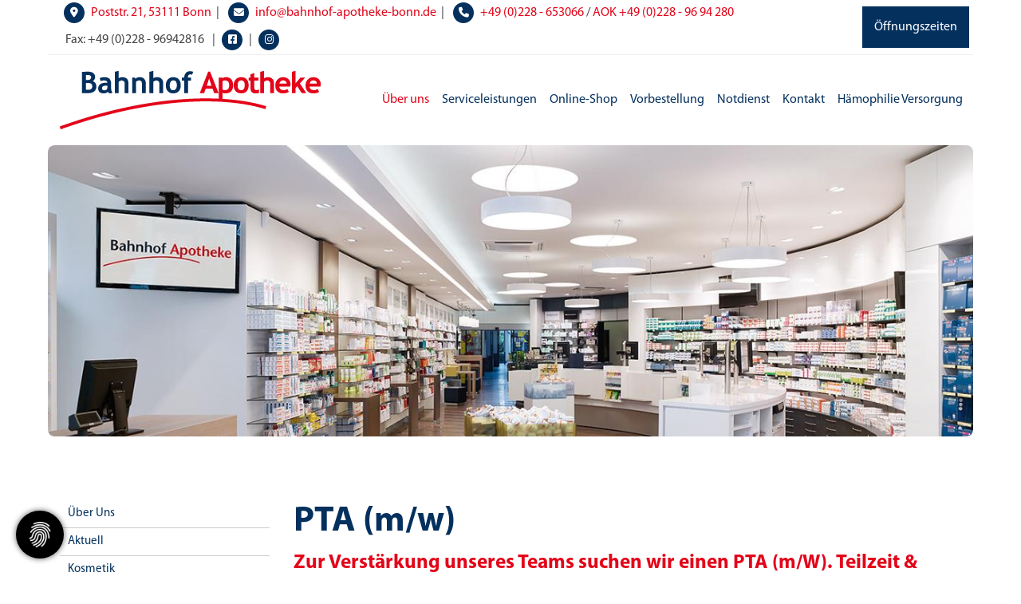

--- FILE ---
content_type: text/html; charset=utf-8
request_url: https://www.bahnhof-apotheke-bonn.de/de/ueber-uns56/karriere/pta/
body_size: 6537
content:
<!DOCTYPE html>
<html lang="de" class="mobile-nav-left">
    <head>
        <meta http-equiv="content-type" content="text/html; charset=utf-8">

<title>PTA - Karriere - &Uuml;ber uns | Herzlich Willkommen in Ihrer Apotheke!</title>
<meta http-equiv="X-UA-Compatible" content="IE=edge" >
<meta name="viewport" content="width=device-width, initial-scale=1" >
<meta name="description" content="PTA (m/w) - Wir beraten Sie gerne bei allen Fragen zur Gesundheit und Ihrem Wohlbefinden" >
<meta name="robots" content="index,follow,noodp" >
<meta property="og:title" content="PTA - Karriere - &Uuml;ber uns | Herzlich Willkommen in Ihrer Apotheke!" >
<meta property="og:description" content="PTA (m/w) - Wir beraten Sie gerne bei allen Fragen zur Gesundheit und Ihrem Wohlbefinden" >
<meta property="og:image" content="https://www.bahnhof-apotheke-bonn.de/_cache/images/cms_mediapool/Apotheken_NETZCOCKTAIL/Teaser/.3ea8ac3f0618876385814f97d1437183/apotheken_01_teaser_01.jpg" >
<meta property="og:url" content="https://www.bahnhof-apotheke-bonn.de/de/ueber-uns56/karriere/pta/" >

<link rel="canonical" href="https://www.bahnhof-apotheke-bonn.de/de/ueber-uns56/karriere/pta/">
<link href="/_cache/licenses/license.txt?version=20260108091741" rel="license">
<link href="/_media/themes/1/layout/favicon.ico?version=20260108091741" rel="shortcut icon" type="image/x-icon">
<style id="headInvisibleStyleTag">html {visibility: hidden}
* {transition: none !important; -moz-transition:none !important; -webkit-transition:none !important;}
</style><script src="https://cmp.netzcocktail.de/public/app.js?apiKey=04bf3f47d6ea148c331ab12fb9e4d0fb67d805703aa35ec9&domain=68e7c6dfa1554b610c0fd0fc" referrerpolicy="origin"></script><script>
let consentManager = {
    callbacks: {},
    autoexecute: {},
    isDocumentReadyExecuted: false,
   
    init: function () {
        let self = this;
        document.addEventListener("DOMContentLoaded", function() {
            self.isDocumentReadyExecuted = true;    
        });
    },
    
    registerCallback: function (name, callback) {
        this.callbacks[name] = callback;  
        this.autoexecuteCallbackIfAllowed(name); 
    },
    
    autoexecuteCallbackIfAllowed: function (name) {
        if (name in this.autoexecute && this.autoexecute[name] === name) {
            this.callbacks[name]();
            delete this.autoexecute[name];
        }
    },
    
    executeCallback: function (name) {
        if (typeof this.callbacks[name] === "function") {            
            this.callbacks[name]();        
        } else {
            this.autoexecute[name] = name; 
        }
    },  
    
    activateGroup: function (groupName) {
        if (this.isDocumentReadyExecuted) {    
            this.executeGroup(groupName);   
        } else { 
            let self = this;            
            document.addEventListener("DOMContentLoaded", function() {           
                self.executeGroup(groupName);       
            });
        }
    },
          
    executeGroup: function (groupName) {
        $("a.external-content-load-button[data-cookie-confirmation-type="+groupName+"]").each(function () {
            consentManager.executeCallback($(this).data("callback"));
        });
    }      
};
consentManager.init();
</script><script type="text/x-ccm-loader" data-ccm-loader-group="NC_GoogleMaps">    
consentManager.activateGroup("NC_GoogleMaps");   
</script><script type="text/x-ccm-loader" data-ccm-loader-group="NC_GoogleReCaptcha">    
consentManager.activateGroup("NC_GoogleReCaptcha");   
</script><script type="text/x-ccm-loader" data-ccm-loader-group="NC_YoutubeVideo">    
consentManager.activateGroup("NC_YoutubeVideo");   
</script>
<meta name="google-site-verification" content="i5lJy_NVuOZAc8Dmb9rpSQd2scZdqcgN_qEGvdW46kc" />

<script>
(function(){if(!window.chatbase||window.chatbase("getState")!=="initialized"){window.chatbase=(...arguments)=>{if(!window.chatbase.q){window.chatbase.q=[]}window.chatbase.q.push(arguments)};window.chatbase=new Proxy(window.chatbase,{get(target,prop){if(prop==="q"){return target.q}return(...args)=>target(prop,...args)}})}const onLoad=function(){const script=document.createElement("script");script.src="https://chat.resilo.ai/embed.min.js";script.id="PAORvFh3zd37eBK4qwch6";script.domain="chat.resilo.ai";document.body.appendChild(script)};if(document.readyState==="complete"){onLoad()}else{window.addEventListener("load",onLoad)}})();
</script><link href="/_cache/css/amphicms.postBodyOpen-www-default.min.css?version=20260108093012" as="style" rel="preload">
<link href="/_cache/css/amphicms.postBodyOpen-www-default.min.css?version=20260108093012" media="print" onload="this.media='all';" rel="stylesheet">
<link href="/_media/themes/1/css/custom_print.css?version=20260108091741" media="print" rel="stylesheet">

    </head>

    <body class="content-language-de">
<div class="quick_nav hidden"></div>
<div class="header_wrapper">
    <div class="header_misc header_misc_one_col_single_content_area">
	<div class="container">
		<div class="row">
			<div class="col-xs-12">
				<div class="header-misc-inner">
					<ul class="pull-right">
						<li class="info-block-top hidden-xs hidden-sm">
							<div class="text-wrapper"><p><span class="amphiicon amphiicon-location-dot amphiicon-solid amphiicon-1x" data-position="icon_666f942bae904" aria-label="Standort Punkt" role="img"></span>&nbsp;<a href="/de/kontakt/anfahrt/">Poststr. 21, 53111 Bonn</a>&nbsp; |&nbsp;&nbsp;<span class="amphiicon amphiicon-envelope amphiicon-solid amphiicon-1x" data-position="icon_666f942bb77c0" aria-label="Umschlag" role="img"></span> <a href="mailto:info@bahnhof-apotheke-bonn.de">info@bahnhof-apotheke-bonn.de</a>&nbsp; |&nbsp; <span class="amphiicon amphiicon-phone amphiicon-solid amphiicon-1x" data-position="icon_666f942bc6222" aria-label="Telefon" role="img"></span> <a href="tel:0490228653066">+49 (0)228 - 653066</a>&nbsp;/ <a href="tel:02289694280">AOK +49 (0)228 - 96 94 280</a> <span class="wordmark">Fax: +49 (0)228 - 96942816</span> |<a href="https://www.facebook.com/pages/category/Medical-Supply-Store/Bahnhof-Apotheke-Bonn-119536499451267/" target="_blank">&nbsp;<span class="amphiicon amphiicon-facebook-square amphiicon-brands amphiicon-1x" data-position="icon_666f942bce9ef" data-widget="amphiicon"></span>&nbsp;</a>|&nbsp;<a href="https://instagram.com/bahnhofapothekebonn?utm_medium=copy_link" target="_blank"><span class="amphiicon amphiicon-instagram amphiicon-brands amphiicon-1x" data-position="icon_666f942bdac52" data-widget="amphiicon" aria-label="Instagram" role="img"></span>&nbsp;</a></p></div>
						</li>
						<li class="timeBtn">
							&Ouml;ffnungszeiten
							<div class="timeContent">
								<div class="text-wrapper"><p><p><strong>Öffnungszeiten der aktuellen Woche</strong></p>  <div class="table-responsive"> <table cellpadding="1" cellspacing="1" class="table table-borderless" style="width: 100%;"> 	<tbody> 		<tr> 			<td style="width: 253px;"><strong>Montag</strong></td> 			<td style="width: 294px; text-align: right;">08:00 - 19:00</td> 		</tr> 		<tr> 			<td style="width: 253px;"><strong>Dienstag</strong></td> 			<td style="width: 294px; text-align: right;">08:00 - 19:00</td> 		</tr> 		<tr> 			<td style="width: 253px;"><strong>Mittwoch</strong></td> 			<td style="width: 294px; text-align: right;">08:00 - 19:00</td> 		</tr> 		<tr> 			<td style="width: 253px;"><strong>Donnerstag</strong></td> 			<td style="width: 294px; text-align: right;">08:00 - 19:00</td> 		</tr> 		<tr> 			<td style="width: 253px;"><strong>Freitag</strong></td> 			<td style="width: 294px; text-align: right;">08:00 - 19:00</td> 		</tr> 		<tr> 			<td style="width: 253px;"><strong>Samstag</strong></td> 			<td style="width: 294px; text-align: right;">09:00 - 18:00</td> 		</tr> 		<tr> 			<td style="width: 253px;"><strong>Sonntag</strong></td> 			<td style="width: 294px; text-align: right;">Geschlossen</td> 		</tr> 	</tbody> </table> </div></p></div>
							</div>
						</li>
					</ul>
				</div>
			</div>
		</div>
	</div>
</div>
    <header class="header header_logo_left_nav_right">
    <div class="container">
        <div class="row">
            <div class="col-xs-9 col-sm-8 col-md-4 col-lg-4">
                <div class="logo img-responsive"><a href="/"><img alt="" class="img-responsive" src="/_cache/images/cms/Logo-Neu/Originale-Logos/Bearbeitet/.59cdfafd1940b3d2cf3afd3b7a293a6c/logo_bahnhof_apotheke.png"></a></div>
            </div>
            <div class="col-xs-3 col-sm-4 col-md-8 col-lg-8">
                <nav class="top-nav nav hidden-xs hidden-sm pull-right">
<ul class="navigation level-1 main-nav">
    <li class="active first-entry has-children open">
    <span>
        <a href="/de/ueber-uns56/ueber-uns/">&Uuml;ber uns</a>    </span>
    
<ul class="navigation level-2">
    <li class=" first-entry">
    <span>
        <a href="/de/ueber-uns56/ueber-uns/">&Uuml;ber Uns</a>    </span>
    </li><li class="">
    <span>
        <a href="/de/ueber-uns56/aktuell/">Aktuell</a>    </span>
    </li><li class="">
    <span>
        <a href="/de/ueber-uns56/kosmetik/">Kosmetik</a>    </span>
    </li><li class="">
    <span>
        <a href="/de/ueber-uns56/kundenkarte/">Kundenkarte</a>    </span>
    </li><li class="">
    <span>
        <a href="/de/ueber-uns56/heimversorgung/">Heimversorgung</a>    </span>
    </li><li class="">
    <span>
        <a href="/de/ueber-uns56/verblisterung/">Verblisterung</a>    </span>
    </li><li class="">
    <span>
        <a href="/de/ueber-uns56/gesundheitslinks/">Gesundheitslinks</a>    </span>
    </li><li class="active">
    <span>
        <a href="/de/ueber-uns56/karriere/">Karriere</a>    </span>
    </li><li class=" last-entry">
    <span>
        <a href="http://www.cannibo.de" target="_blank">Cannibo - Med. Cannabis</a>    </span>
    </li></ul>
</li><li class=" has-children">
    <span>
        <a href="/de/serviceleistungen/">Serviceleistungen</a>    </span>
    
<ul class="navigation level-2">
    <li class=" first-entry">
    <span>
        <a href="/de/serviceleistungen/erezept/">eRezept</a>    </span>
    </li><li class="">
    <span>
        <a href="/de/serviceleistungen/pharmazeutische-dienstleitung/">Pharmazeutische Dienstleitungen</a>    </span>
    </li><li class="">
    <span>
        <a href="/de/serviceleistungen/medizinisches-cannabis/">Medizinisches Cannabis</a>    </span>
    </li><li class="">
    <span>
        <a href="/de/serviceleistungen/messungen/">Messungen</a>    </span>
    </li><li class="">
    <span>
        <a href="/de/serviceleistungen/geraeteverleih/">Ger&auml;teverleih</a>    </span>
    </li><li class="">
    <span>
        <a href="/de/serviceleistungen/ernaehrungsberatung/">Ern&auml;hrungsberatung</a>    </span>
    </li><li class="">
    <span>
        <a href="/de/serviceleistungen/fernreise-impfberatung/">Fernreise-Impfberatung</a>    </span>
    </li><li class="">
    <span>
        <a href="/de/serviceleistungen/diabetesberatung/">Diabetesberatung</a>    </span>
    </li><li class="">
    <span>
        <a href="/de/serviceleistungen/naturheilmittel/">Naturheilmittel</a>    </span>
    </li><li class=" last-entry">
    <span>
        <a href="/de/serviceleistungen/kosmetikberatung/">Kosmetikberatung</a>    </span>
    </li></ul>
</li><li class="">
    <span>
        <a href="https://shop.bahnhof-apotheke-bonn.de/shop/">Online-Shop</a>    </span>
    </li><li class="">
    <span>
        <a href="/de/vorbestellung/">Vorbestellung</a>    </span>
    </li><li class="">
    <span>
        <a href="/de/notdienst/">Notdienst</a>    </span>
    </li><li class=" has-children">
    <span>
        <a href="/de/kontakt/">Kontakt</a>    </span>
    
<ul class="navigation level-2">
    <li class=" first-entry">
    <span>
        <a href="/de/kontakt/impressum/">Impressum</a>    </span>
    </li><li class=" last-entry">
    <span>
        <a href="/de/kontakt/datenschutzerklaerung/">Datenschutzerkl&auml;rung</a>    </span>
    </li></ul>
</li><li class=" last-entry">
    <span>
        <a href="/de/haemophilie-versorgung-/">H&auml;mophilie Versorgung </a>    </span>
    </li></ul>
</nav>
                <div class="hidden-md hidden-lg">
<nav class="visible-sm visible-xs navbar">
    <a class="navbar-toggle visible-sm visible-xs" aria-controls="mobile-nav" aria-expanded="false" aria-label="Navigation" href="#">
        <span class="toggle-icon icon-closed amphiicon amphiicon-solid amphiicon-bars amphiicon-1x" aria-label="Stäbe" role="img"></span><span class="toggle-icon icon-opened hidden amphiicon amphiicon-solid amphiicon-xmark amphiicon-1x" aria-label="X-Zeichen" role="img"></span>    </a>
</nav></div>
            </div>
        </div>
    </div>
</header>
</div>
<div class="slider_content slider_content_caption_center">
    <div class="slide amphi-slider amphi-slideshow" data-lightbox-connector="695f6d5140fc1" id="amphi-slideshow-content-generic"><div class="amphi-carousel-inner single-header"><div class="header-img item index-0 active" style="background-image: url('/_cache/images/cms/Stick/Bahnhof_Apotheke/.7e8fc73d73fa3f35dd77cc83a4494129/1803_M01.jpg');"></div></div></div>
</div>
<div class="hidden-lg hidden-md icon-top-holder">
    <ul>
        <li>
            <a href="/de/kontakt/anfahrt/"><span aria-label="Standort Punkt" class="amphiicon amphiicon-solid amphiicon-location-dot amphiicon-1x" role="img"></span></a>
        </li>
        <li>
            <a href="mailto:info@bahnhof-apotheke-bonn.de" target="_blank"><span aria-label="Umschlag" class="amphiicon amphiicon-solid amphiicon-envelope amphiicon-1x" role="img"></span></a>
        </li>
        <li>
            <a href="tel:0490228653066" target="_blank"><span aria-label="Telefon" class="amphiicon amphiicon-solid amphiicon-phone amphiicon-1x" role="img"></span></a>
        </li>
    </ul>
</div>
<div class="ncBreadcrumb breadcrumb_hidden">
</div>
<div class="main main_sidebar_left_main_right">
    
    <div class="container">
        <div class="row">
            <div class="col-xs-12 col-sm-8 col-md-9 col-sm-push-4 col-md-push-3">
                <div class="main-content-inner">
                    <div class="module-wrapper Text_Text row" id="moduleWrapper198"><div class="col-xs-12">
<div class="module-content-block">
    <div class="headline-wrapper"><h1 class="headline1">PTA (m/w)</h1></div><div class="headline-wrapper"><h2 class="headline2">Zur Verst&auml;rkung unseres Teams suchen wir einen PTA (m/W). Teilzeit &amp; Vollzeit m&ouml;glich.</h2></div><div class="text-wrapper"><p>Unsere Apotheke ist eine der führenden Apotheken in Bonn und befindet sich verkehrsgünstig gelegen in der Bonner Innenstadt in unmittelbarer Nähe zum Hauptbahnhof und dem öffentlichen Nahverkehr.</p>  <p>Es erwartet Sie ein abwechslungsreicher Aufgabenbereich in einer beratungsintensiven Apotheke. Bei Ihrer Arbeit werden Sie nicht nur von modernster Technik, sondern auch durch ein zertifiziertes Qualitätsmanagementsystem unterstützt. Eigeninitiative und persönliches Engagement zum Beispiel im Bereich Kosmetik,, Aktionsplanung, Labor und Rezeptur sowie Blutuntersuchungen sind bei uns jederzeit willkommen und werden gefördert.</p>  <p>Wir bieten Ihnen eine übertarifliche Bezahlung, abwechslungsreiche Aufgabenbereiche in einem jungen und kollegialen Team bei flexiblen Arbeitszeiten.</p>  <p>Wir erwarten von Ihnen ein freundliches und zuvorkommendes Auftreten gegenüber unseren Kunden. Sie wissen durch Ihr Fachwissen zu überzeugen und sind in der Lage teamorientiert zu arbeiten. Auch Berufsanfänger sind bei uns jederzeit herzlich willkommen.</p>  <p>Ihre schriftliche Bewerbung richten Sie bitte an die folgende Adresse:</p>  <p>Bahnhof Apotheke Bonn<br /> z.Hd. Frau Dr. Susanne Frisse<br /> Poststr. 21<br /> 53111 Bonn</p>  <p>oder per Email an:</p>  <p>info@bahnhof-apotheke-bonn.de</p>  <p>Wir freuen uns auf Ihre Bewerbung.<br />  </p></div></div>

</div></div>
                </div>
            </div>
            <div class="col-xs-12 col-sm-4 col-md-3 col-sm-pull-8 col-md-pull-9">
                <nav class="side-nav hidden-xs">
                    
<ul class="navigation level-2 main-nav">
    <li class=" first-entry">
    <span>
        <a href="/de/ueber-uns56/ueber-uns/">&Uuml;ber Uns</a>    </span>
    </li><li class="">
    <span>
        <a href="/de/ueber-uns56/aktuell/">Aktuell</a>    </span>
    </li><li class="">
    <span>
        <a href="/de/ueber-uns56/kosmetik/">Kosmetik</a>    </span>
    </li><li class="">
    <span>
        <a href="/de/ueber-uns56/kundenkarte/">Kundenkarte</a>    </span>
    </li><li class="">
    <span>
        <a href="/de/ueber-uns56/heimversorgung/">Heimversorgung</a>    </span>
    </li><li class="">
    <span>
        <a href="/de/ueber-uns56/verblisterung/">Verblisterung</a>    </span>
    </li><li class="">
    <span>
        <a href="/de/ueber-uns56/gesundheitslinks/">Gesundheitslinks</a>    </span>
    </li><li class="active has-children open">
    <span>
        <a href="/de/ueber-uns56/karriere/">Karriere</a>    </span>
    
<ul class="navigation level-3">
    <li class=" first-entry">
    <span>
        <a href="/de/ueber-uns56/karriere/apotheker-in/">Apotheker/-in</a>    </span>
    </li><li class="active">
    <span>
        <a href="/de/ueber-uns56/karriere/pta/">PTA</a>    </span>
    </li><li class="">
    <span>
        <a href="/de/ueber-uns56/karriere/pka/">PKA</a>    </span>
    </li><li class=" last-entry">
    <span>
        <a href="/de/ueber-uns56/karriere/pharmaziepraktikanten/">Pharmaziepraktikanten</a>    </span>
    </li></ul>
</li><li class=" last-entry">
    <span>
        <a href="http://www.cannibo.de" target="_blank">Cannibo - Med. Cannabis</a>    </span>
    </li></ul>

                </nav>
                <div class="teaser">
                    <div class="module-wrapper Text_Link_TextImageCenterSmall row" id="moduleWrapper584"><div class="col-xs-12">
<div class="module-content-block">
    <div class="row">
        <div class="col-xs-12">
            <div class="thumbnail"><a href="/de/ueber-uns56/ueber-uns/vorbestellungen/"><img alt="Eine Familie mit einem Kleinkind schaut gemeinsam auf einen Laptop. Die Eltern lächeln, während das Kind neugierig agiert." class="img-responsive" src="/_cache/images/cms_mediapool/Apotheken_NETZCOCKTAIL/Teaser/.3ea8ac3f0618876385814f97d1437183/apotheken_01_teaser_01.jpg"></a></div><div class="headline-wrapper"><div class="headline3">Vorbestellung</div></div><div class="text-wrapper"><p> 	Reservieren Sie sich mit unserem Formular Ihre Arzneimittel bequem von zu Hause aus.</p></div><p><a class="btn btn-sm btn-default" href="/de/ueber-uns56/ueber-uns/vorbestellungen/">zur Vorbestellung</a></p>        </div>
    </div>
</div>
</div></div><div class="module-wrapper Text_Link_TextImageCenterSmall row" id="moduleWrapper585"><div class="col-xs-12">
<div class="module-content-block">
    <div class="row">
        <div class="col-xs-12">
            <div class="thumbnail"><a href="#"><img alt="Familie mit einem kleinen Kind schaut auf einen Wandkalender, der die Tage 26, 27 und 28 zeigt." class="img-responsive" src="/_cache/images/cms_mediapool/Apotheken_NETZCOCKTAIL/Teaser/.3ea8ac3f0618876385814f97d1437183/apotheken_01_teaser_05.jpg"></a></div><div class="headline-wrapper"><div class="headline3">Apotheken-Notdienst</div></div><div class="text-wrapper"><p> 	Bestens beraten: Der kostenfreie Service f&uuml;r Apotheken-Notdienste Deutschlandweit.</p></div><p><a class="btn btn-sm btn-default" href="#">zum Notdienst</a></p>        </div>
    </div>
</div>
</div></div>
                </div>
            </div>
        </div>
    </div>
</div> 
<footer class="footer footer_one_col_main_area">

	<div class="container">
		<div class="row">
			<div class="col-xs-12">
				<div class="footer-inner">
					<div class="module-wrapper Content_Gallery row" id="moduleWrapper1990"><div class="col-xs-12"><div data-lightbox-connector="695f6d51a3ed5" class="amphi-slider amphi-slideshow slider-text-on-image" id="amphi-carousel-module1990-generic"><div class="amphi-carousel-inner owl-carousel"><div class="header-img item active"><a href="http://www.skarabaeus-apotheke-koeln.de" target="_blank"><img alt="" class="img-responsive" src="/_cache/images/cms/Logo-Neu/neue-Homepage-Logos/.b01b994a48eba437c0bea8cce734b654/logo_skarabaeus_apotheke_slider.png"></a></div><div class="header-img item"><a href="http://www.hausdorff-apotheke-bonn.de" target="_blank"><img alt="" class="img-responsive" src="/_cache/images/cms/Logo-Neu/neue-Homepage-Logos/.b01b994a48eba437c0bea8cce734b654/logo_hausdorff_apotheke_slider.png"></a></div></div></div>
</div></div>
				</div>
			</div>
		</div>
	</div>
</footer>
<div class="footer_misc footer_misc_one_col_single_content_area">
	<div class="container">
		<div class="row">
			<div class="col-xs-12">
				<div class="footer-misc-inner">
					<div class="text-wrapper"><p style="text-align: center;"><a href="/de/kontakt/impressum/">Impressum</a>&nbsp; |&nbsp;&nbsp;<a href="/de/kontakt/datenschutzerklaerung/">Datenschutzerkl&auml;rung</a>&nbsp; |&nbsp;&nbsp;<a href="/de/kontakt/datenschutzerklaerung/">Nutzungsbedingungen</a></p>  <p style="text-align: center;">&copy; 2026 Bahnhof Apotheke</p></div>
				</div>
			</div>
		</div>
	</div>
</div>
        <img id="amphicmsTrackingImage" src="/tracker.png?cmsNavsId=170&hash=45095cf0db&path=%2Fde%2Fueber-uns56%2Fkarriere%2Fpta%2F" rel="nofollow" alt=""><script src="/_cache/javascript/amphicms.preBodyClose-www-default.min.js?version=20260108093015"></script>
<script async src="/_cache/javascript/amphicms.preBodyClose-www-async.min.js?version=20260108093015"></script>

<script >
<!--
$(window).load(function () {$("#amphi-slideshow-content-generic .amphi-carousel-inner").amphiOwlCarousel({"nav":"0","dots":"0","loop":"1","rewindNav":"1","animateIn":"","animateOut":"","autoplay":false,"addClassActive":"0","lazyLoad":false,"item":1,"autoHeight":false,"autoplayScrollPause":false,"responsive":{"0":{"items":1,"slideBy":1,"dotsEach":1,"autoHeight":false},"768":{"items":1,"slideBy":1,"dotsEach":1,"autoHeight":false},"992":{"items":1,"slideBy":1,"dotsEach":1,"autoHeight":false},"1200":{"items":1,"slideBy":1,"dotsEach":1,"autoHeight":false}},"items":1,"singleItem":1,"dotLabelPattern":"Seite {#Nummer#}","navElement":"div","navText":["<span aria-label=\"Winkel links\" class=\"amphiicon amphiicon-solid amphiicon-angle-left amphiicon-1x\" role=\"img\"><\/span>","<span aria-label=\"Winkel rechts\" class=\"amphiicon amphiicon-solid amphiicon-angle-right amphiicon-1x\" role=\"img\"><\/span>"],"autoplayHoverPause":false});$("#amphi-carousel-module1990-generic .amphi-carousel-inner").amphiOwlCarousel({"nav":1,"dots":1,"loop":1,"navRewind":1,"autoplay":true,"autoplayHoverPause":true,"autoplayTimeout":5000,"autoplaySpeed":500,"autoHeight":false,"animateIn":"","animateOut":"","lazyLoad":false,"item":5,"autoplayScrollPause":0,"responsive":{"0":{"items":1,"slideBy":1,"dotsEach":1,"autoHeight":false},"768":{"items":3,"slideBy":3,"dotsEach":3,"autoHeight":false},"992":{"items":5,"slideBy":5,"dotsEach":5,"autoHeight":false},"1200":{"items":5,"slideBy":5,"dotsEach":5,"autoHeight":false}},"items":1,"singleItem":1,"addClassActive":1,"dotLabelPattern":"Seite {#Nummer#}","navElement":"div","navText":["<span aria-label=\"Winkel links\" class=\"amphiicon amphiicon-solid amphiicon-angle-left amphiicon-1x\" role=\"img\"><\/span>","<span aria-label=\"Winkel rechts\" class=\"amphiicon amphiicon-solid amphiicon-angle-right amphiicon-1x\" role=\"img\"><\/span>"]});});

//-->
</script>
<script type="text/x-ccm-loader" data-ccm-loader-group="NC_CustomGoogleAnalytics">
var gaProperty = 'UA-129659515-1';
var disableStr = 'ga-disable-' + gaProperty;
if (document.cookie.indexOf(disableStr + '=true') > -1) {
    window[disableStr] = true;
}
function gaOptout() {
    document.cookie = disableStr + '=true; expires=Thu, 31 Dec 2099 23:59:59 UTC; path=/';
    window[disableStr] = true;
    alert('Das Tracking durch Google Analytics wurde in Ihrem Browser für diese Website deaktiviert.');
}
 (function(i,s,o,g,r,a,m){i['GoogleAnalyticsObject']=r;i[r]=i[r]||function(){
            (i[r].q=i[r].q||[]).push(arguments)},i[r].l=1*new Date();a=s.createElement(o),
            m=s.getElementsByTagName(o)[0];a.async=1;a.src=g;m.parentNode.insertBefore(a,m)
        })(window,document,'script','//www.google-analytics.com/analytics.js','ga');
        ga('create', gaProperty, 'auto');
        ga('set', 'anonymizeIp', true);
        ga('send', 'pageview');
</script>

    </body>
</html>